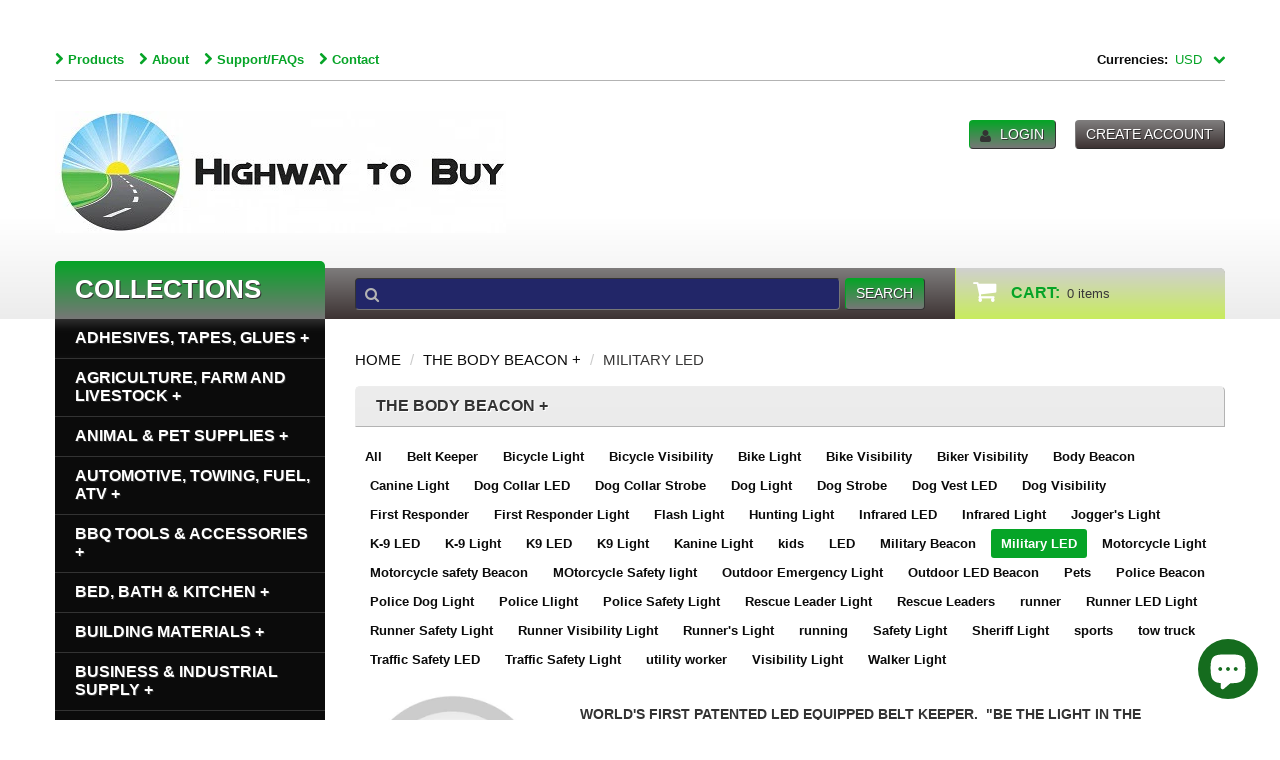

--- FILE ---
content_type: text/css
request_url: https://highway-to-buy.myshopify.com/cdn/shop/t/25/assets/style.css?v=138106194237199355861644015941
body_size: 4750
content:
html,body,div,span,applet,object,iframe,h1,h2,h3,h4,h5,h6,p,blockquote,pre,a,abbr,acronym,address,big,cite,code,del,dfn,em,font,img,ins,kbd,q,s,samp,small,strike,strong,sub,sup,tt,var,b,u,i,center,dl,dt,dd,ol,ul,li,fieldset,form,label,legend,table,caption,tbody,tfoot,thead,tr,th,td,input,textarea,button{margin:0;padding:0;border:0;outline:none!important;vertical-align:top;background:transparent;font-weight:400;line-height:1.5em}ol,ul{list-style:none}a,span{vertical-align:baseline}b,strong{font-weight:700}i,dfn{font-style:italic}img{max-width:100%}input:focus::-webkit-input-placeholder,textarea:focus::-webkit-input-placeholder{color:transparent}.clearfix{zoom:1}.clearfix:before,.clearfix:after{content:"";display:table}.clearfix:after{clear:both}.hidden,.visuallyhidden{display:none}.left{float:left}.right{float:right}.customselect_wrap{position:relative;cursor:pointer}.customselect_wrap select{margin:0;padding:0;border:none;z-index:100;cursor:pointer;-webkit-box-sizing:border-box;-moz-box-sizing:border-box;box-sizing:border-box}.customselect_wrap span.customSelect{-webkit-box-sizing:border-box;-moz-box-sizing:border-box;box-sizing:border-box}.trs_hover{-webkit-transition:.6s ease-in-out;-moz-transition:.6s ease-in-out;-ms-transition:.6s ease-in-out;-o-transition:.6s ease-in-out;transition:.6s ease-in-out}.trs_hover:hover{-webkit-transition:.3s ease-in-out;-moz-transition:.3s ease-in-out;-ms-transition:.3s ease-in-out;-o-transition:.3s ease-in-out;transition:.3s ease-in-out}body{font-family:Verdana,Helvetica,Arial,sans-serif;font-size:13px;color:#393838}.column_center h1,.column_center h2,.column_center h3,.column_center h4,.column_center h5,.column_center h6{margin:15px 0;padding:0 0 5px;font-family:Arial,Helvetica,sans-serif;border-bottom:1px solid #333333;font-weight:700;font-size:16px;color:#333;text-transform:uppercase}.column_center h2,.column_center h3,.column_center h4{font-size:15px}.column_center h5,.column_center h6{font-size:13px}.column_center .page_heading{margin:0;padding:10px 10px 11px 20px;border:1px solid #ededed;border-color:#ededed #b3b3b3 #b3b3b3 #ededed;font:700 16px Arial,Helvetica,sans-serif;color:#333;text-transform:uppercase;background:#ededed!important;background:-webkit-linear-gradient(top,#ededed 0%,#ebebeb 100%)!important;background:-webkit-gradient(linear,left top,left bottom,color-stop(0%,#ededed),color-stop(100%,#ebebeb))!important;background:-moz-linear-gradient(top,#ededed 0%,#ebebeb 100%)!important;background:-ms-linear-gradient(top,#ededed 0%,#ebebeb 100%)!important;background:-o-linear-gradient(top,#ededed 0%,#ebebeb 100%)!important;background:linear-gradient(to bottom,#ededed,#ebebeb)!important;filter:progid:DXImageTransform.Microsoft.gradient(startColorstr="#ededed",endColorstr="#ebebeb",GradientType=0)!important;text-shadow:1px 1px 0 #ffffff;-webkit-border-radius:5px 5px 0 0;-moz-border-radius:5px 5px 0 0;border-radius:5px 5px 0 0}.column_center .page_heading a{float:right}p{margin:15px 0;padding:0}.column_center ul{list-style-type:square;list-style-position:inside}.column_center ol{list-style-type:decimal;list-style-position:inside}a{color:#0b0b0b;text-decoration:none}a:hover,a:focus{color:#06a427}.product_name{font-weight:700;font-size:13px;color:#333}.product_name a{font-weight:700;color:#333;-webkit-transition:.25s ease-in-out;-moz-transition:.25s ease-in-out;-ms-transition:.25s ease-in-out;-o-transition:.25s ease-in-out;transition:.25s ease-in-out}.product_name a:hover{color:#06a427}.product_desc{font-size:15px;color:#393838}.money{font-weight:700;color:#f82626}.compare-at-price{text-decoration:line-through}.rte{margin-top:15px;margin-bottom:15px;color:inherit}.rte a{color:inherit;text-decoration:underline}.rte a:hover{text-decoration:none}.rte h1{font-size:19px}.rte h2{font-size:17px}.rte h3{font-size:16px}.rte h4{font-size:14px}.rte h5{font-size:13px}.rte h6{font-size:12px}.rte img{margin-top:15px;margin-bottom:15px}label{font-weight:700;font-size:13px}select,select.form-control,textarea,textarea.form-control,input[type=text],input[type=email],input[type=number],input[type=password],input[type=telephone]{padding:6px;border:1px solid #d0d0d0;font: 13px Arial;color:#393838;-webkit-box-sizing:border-box;-moz-box-sizing:border-box;box-sizing:border-box;-webkit-border-radius:5px;-moz-border-radius:5px;border-radius:5px;box-shadow:none}select,select.form-control{padding:8px 3px}textarea,textarea.form-control{min-width:100%;max-width:100%;min-height:100px}.form-control:focus{border-color:#aaa;-webkit-box-shadow:inset 0 1px 1px rgba(0,0,0,.075),0 0 8px #ddd;box-shadow:inset 0 1px 1px #00000013,0 0 8px #ddd}.form-group{vertical-align:top!important;margin-top:15px;margin-bottom:0}.form-horizontal label{padding-top:0!important;text-align:right;line-height:34px}.form-horizontal select{width:100%}.action_bottom span.note,.action_bottom span.note a{margin-left:5px}.alert{margin:15px 0;-webkit-border-radius:5px;-moz-border-radius:5px;border-radius:5px}.alert>p,.alert>ul,.alert>ol{list-style-type:none;margin:0}.alert>p+p,.alert>ul+ul{margin:10px 0 0}.btn,.btn a,.btn-info,.btn-primary{padding:5px 11px 6px 10px;border-color:#ededed #b3b3b3 #b3b3b3 #ededed;font:14px Arial,Helvetica,sans-serif;color:#333!important;text-transform:uppercase;background:#ededed!important;background:-webkit-linear-gradient(top,#ededed 0%,#ebebeb 100%)!important;background:-webkit-gradient(linear,left top,left bottom,color-stop(0%,#ededed),color-stop(100%,#ebebeb))!important;background:-moz-linear-gradient(top,#ededed 0%,#ebebeb 100%)!important;background:-ms-linear-gradient(top,#ededed 0%,#ebebeb 100%)!important;background:-o-linear-gradient(top,#ededed 0%,#ebebeb 100%)!important;background:linear-gradient(to bottom,#ededed,#ebebeb)!important;filter:progid:DXImageTransform.Microsoft.gradient(startColorstr="#ededed",endColorstr="#ebebeb",GradientType=0)!important;-webkit-border-radius:4px;-moz-border-radius:4px;border-radius:4px;box-shadow:none!important;text-shadow:1px 1px 0 #ffffff;-webkit-transition:.25s ease-in-out;-moz-transition:.25s ease-in-out;-ms-transition:.25s ease-in-out;-o-transition:.25s ease-in-out;transition:.25s ease-in-out}.btn:hover,.btn:focus,.btn:hover a,.btn:focus a,.btn-info:hover,.btn-info:focus,.btn-primary:hover,.btn-primary:focus{border-color:#b3b3b3 #ececec #ececec #b3b3b3}.btn_orange{border-color:#06a427 #333333 #333333 #06a427;color:#fff!important;background:#06a427!important;background:-webkit-linear-gradient(top,#06a427 0%,#777777 100%)!important;background:-webkit-gradient(linear,left top,left bottom,color-stop(0%,#06a427),color-stop(100%,#777777))!important;background:-moz-linear-gradient(top,#06a427 0%,#777777 100%)!important;background:-ms-linear-gradient(top,#06a427 0%,#777777 100%)!important;background:-o-linear-gradient(top,#06a427 0%,#777777 100%)!important;background:linear-gradient(to bottom,#06a427,#777)!important;filter:progid:DXImageTransform.Microsoft.gradient(startColorstr="#06a427",endColorstr="#777777",GradientType=0)!important;text-shadow:1px 1px 0 #333333}.btn_orange:hover,.btn_orange:focus{border-color:#333333 #777777 #777777 #333333;color:#333!important}.btn_grey{border-color:#7e7c7c #2b2b2b #2b2b2b #7e7c7c;color:#fff!important;background:#7e7c7c!important;background:-webkit-linear-gradient(top,#7e7c7c 0%,#3d3333 100%)!important;background:-webkit-gradient(linear,left top,left bottom,color-stop(0%,#7e7c7c),color-stop(100%,#3d3333))!important;background:-moz-linear-gradient(top,#7e7c7c 0%,#3d3333 100%)!important;background:-ms-linear-gradient(top,#7e7c7c 0%,#3d3333 100%)!important;background:-o-linear-gradient(top,#7e7c7c 0%,#3d3333 100%)!important;background:linear-gradient(to bottom,#7e7c7c,#3d3333)!important;filter:progid:DXImageTransform.Microsoft.gradient(startColorstr="#7e7c7c",endColorstr="#3d3333",GradientType=0)!important;text-shadow:1px 1px 0 #2b2b2b}.btn_grey:hover,.btn_grey:focus{border-color:#2b2b2b #3d3333 #3d3333 #2b2b2b;color:#06a427!important}.btn_cart{height:32px;padding:5px 11px 6px 43px;position:relative}.btn_cart i{width:33px;height:32px;display:inline-block;font-size:15px;line-height:30px;color:#fff;position:absolute;left:-1px;top:-1px;background:#7e7c7c!important;background:-webkit-linear-gradient(top,#7e7c7c 0%,#3d3333 100%)!important;background:-webkit-gradient(linear,left top,left bottom,color-stop(0%,#7e7c7c),color-stop(100%,#3d3333))!important;background:-moz-linear-gradient(top,#7e7c7c 0%,#3d3333 100%)!important;background:-ms-linear-gradient(top,#7e7c7c 0%,#3d3333 100%)!important;background:-o-linear-gradient(top,#7e7c7c 0%,#3d3333 100%)!important;background:linear-gradient(to bottom,#7e7c7c,#3d3333)!important;filter:progid:DXImageTransform.Microsoft.gradient(startColorstr="#7e7c7c",endColorstr="#3d3333",GradientType=0)!important;-webkit-border-radius:5px 0 0 5px;-moz-border-radius:5px 0 0 5px;border-radius:5px 0 0 5px;text-shadow:none}html,body{height:100%}#wrapper{height:100%;background:#ececec}#wrapper2{overflow:hidden;background:#fff}.container{padding:0}#main_content{padding-top:30px}#main_content,.column .widget{margin-bottom:30px!important}.sidebar_left .column_center{width:100%}.sidebar_left .column_center #main_content{margin:0 0 0 25%}.sidebar_left .column_left{margin-left:-100%}.sidebar_both .column_center{width:100%}.sidebar_both .column_center #main_content{margin:0 25%}.sidebar_both .column_left{margin-left:-100%}.sidebar_both .column_right{margin-left:-25%}.sidebar_off .column_center #main_content{margin:0}.header_bg_wr{position:relative;z-index:1}.header_bg{width:100%;height:100px;position:absolute;left:0;bottom:0;z-index:-1;background:#fff;background:-webkit-linear-gradient(top,#ffffff 0%,#ececec 100%);background:-webkit-gradient(linear,left top,left bottom,color-stop(0%,#ffffff),color-stop(100%,#ececec));background:-moz-linear-gradient(top,#ffffff 0%,#ececec 100%);background:-ms-linear-gradient(top,#ffffff 0%,#ececec 100%);background:-o-linear-gradient(top,#ffffff 0%,#ececec 100%);background:linear-gradient(to bottom,#fff,#ececec);filter:progid:DXImageTransform.Microsoft.gradient(startColorstr="#ffffff",endColorstr="#ececec",GradientType=0)}.header_top{padding:40px 0 0;border-bottom:1px solid #b3b3b3}#navigation{float:left}.sf-menu li{position:relative}.sf-menu>li{float:left;line-height:40px}.sf-menu>li+li{padding:0 0 0 15px}.sf-menu>li>i{margin:0 5px 0 0;color:#06a427;line-height:40px}.sf-menu>li>a{font-weight:700;color:#06a427}.sf-menu>li.active>a,.sf-menu>li:hover>a{color:#0b0b0b}.sf-menu ul{width:180px!important;position:absolute;left:0;top:40px;z-index:1000}.sf-menu ul li{border:1px solid #b3b3b3}.sf-menu ul li+li{border-top:none}.sf-menu ul li a{display:block;padding:7px 15px;background:#fff;color:#0b0b0b;-webkit-transition:.25s ease-in-out;-moz-transition:.25s ease-in-out;-ms-transition:.25s ease-in-out;-o-transition:.25s ease-in-out;transition:.25s ease-in-out}.sf-menu ul>li a:hover,.sf-menu ul>li.active a{background:#ececec}#navigation .hidden-lg{width:auto;max-width:220px;height:40px;padding:10px 0;border:none;font-weight:700;color:#0b0b0b;cursor:pointer;-webkit-box-sizing:border-box;-moz-box-sizing:border-box;box-sizing:border-box}.header_currency{float:right}.header_currency label{margin:0 3px 0 0;font-weight:700;line-height:40px;color:#0b0b0b}.header_currency .customselect_wrap{display:inline-block}.header_currency .customselect_wrap span.customSelect{width:50px;height:40px;line-height:40px}.header_currency .customselect_wrap span.customSelect span{color:#06a427}.header_currency .customselect_wrap i{font-size:13px;color:#06a427;position:absolute;right:0;top:13px;z-index:1}.header_currency #currencies{width:50px;height:40px}.header_currency .customselect_wrap:hover span.customSelect span,.header_currency .customselect_wrap:hover i{color:#0b0b0b}#logo{float:left;padding:30px 0 35px}#logo a span.shop_name{height:50px;display:inline-block;margin:0 13px 0 0;padding:0 20px 0 0;border-right:1px solid #b3b3b3;font:900 63px/45px Arial,Helvetica,sans-serif;color:#333;text-transform:uppercase;letter-spacing:-3px;-webkit-transition:.25s ease-in-out;-moz-transition:.25s ease-in-out;-ms-transition:.25s ease-in-out;-o-transition:.25s ease-in-out;transition:.25s ease-in-out}#logo a span.shop_name:hover{color:#06a427}#logo a span.shop_slogan{color:#06a427;-webkit-transition:.25s ease-in-out;-moz-transition:.25s ease-in-out;-ms-transition:.25s ease-in-out;-o-transition:.25s ease-in-out;transition:.25s ease-in-out}#logo a span.shop_slogan:hover{color:#0b0b0b}.header_user{float:right;padding:39px 0 0}.header_user a+a{margin:0 0 0 15px}.header_user a i{margin:0 9px 0 0;color:#333;position:relative;top:3px;text-shadow:none}.header_bottom{height:51px;background:#7e7c7c!important;background:-webkit-linear-gradient(top,#7e7c7c 0%,#3d3333 100%)!important;background:-webkit-gradient(linear,left top,left bottom,color-stop(0%,#7e7c7c),color-stop(100%,#3d3333))!important;background:-moz-linear-gradient(top,#7e7c7c 0%,#3d3333 100%)!important;background:-ms-linear-gradient(top,#7e7c7c 0%,#3d3333 100%)!important;background:-o-linear-gradient(top,#7e7c7c 0%,#3d3333 100%)!important;background:linear-gradient(to bottom,#7e7c7c,#3d3333)!important;filter:progid:DXImageTransform.Microsoft.gradient(startColorstr="#7e7c7c",endColorstr="#3d3333",GradientType=0)!important;-webkit-border-radius:6px 6px 0 0;-moz-border-radius:6px 6px 0 0;border-radius:6px 6px 0 0}.header_search{padding:10px 0 0 15px}.header_search form{position:relative}.header_search form>i{font-size:15px;color:#b3b3b3;position:absolute;left:10px;top:9px}.header_search #search-field{width:485px;height:32px;float:left;margin:0;padding:0 10px 0 30px;background:#222668;border-color:#333333 #777777 #777777 #333333;color:#fff;-webkit-border-radius:4px;-moz-border-radius:4px;border-radius:4px}.header_search #search-submit{width:80px;height:32px;float:left;margin:0 0 0 5px}.header_search #search-submit i{display:none}.header_search #search-submit span{position:relative;top:-1px}.header_cart a{height:51px;display:block;padding:0 0 0 17px;border-left:1px solid #c8ec5d;line-height:51px;background:#d0d0d0;background:-webkit-linear-gradient(top,#d0d0d0 0%,#c8ec5d 100%);background:-webkit-gradient(linear,left top,left bottom,color-stop(0%,#d0d0d0),color-stop(100%,#c8ec5d));background:-moz-linear-gradient(top,#d0d0d0 0%,#c8ec5d 100%);background:-ms-linear-gradient(top,#d0d0d0 0%,#c8ec5d 100%);background:-o-linear-gradient(top,#d0d0d0 0%,#c8ec5d 100%);background:linear-gradient(to bottom,#d0d0d0,#c8ec5d);filter:progid:DXImageTransform.Microsoft.gradient(startColorstr="#d0d0d0",endColorstr="#c8ec5d",GradientType=0);-webkit-border-radius:0 5px 0 0;-moz-border-radius:0 5px 0 0;border-radius:0 5px 0 0}.header_cart a i{margin:0 15px 0 0;font-size:25px;line-height:47px;color:#fff}.header_cart a b{vertical-align:baseline;margin:0 7px 0 0;font:700 16px Arial,Helvetica,sans-serif;color:#06a427;text-transform:uppercase}.header_cart a span{vertical-align:baseline;margin:0 4px 0 0;font: 13px Arial,Helvetica,sans-serif;color:#393838}.header_cart a:hover b,.header_cart a:hover span{color:#fff}.nivoSlider{width:100%;height:auto;overflow:hidden;position:relative}.nivoSlider img{max-width:none;position:absolute;top:0;left:0}.nivo-main-image{width:100%!important;display:block!important;position:relative!important}.nivoSlider a.nivo-imageLink{width:100%;height:100%;margin:0;padding:0;border:0;z-index:6;position:absolute;left:0;top:0;display:none;filter:alpha(opacity=0);opacity:0}.nivo-slice{height:100%;display:block;position:absolute;top:0;z-index:5}.nivo-box{display:block;overflow:hidden;position:absolute;z-index:5}.nivo-box img{display:block}.nivoSlider>a,.nivoSlider>img,.caption_hidden{display:none}.slider_wrap{margin:0 0 30px;position:relative;z-index:1}.nivo-caption{width:50%;padding:0 60px 0 0;text-align:right;position:absolute;right:0;top:0;z-index:8;display:none}.nivo-caption h2{margin:0;padding:32px 0 0;border:none;font:700 43px/1em Arial,Helvetica,sans-serif;color:#fff;text-transform:uppercase}.nivo-caption h3{margin:0;padding:12px 0 0;border:none;font:700 26px/1em Arial,Helvetica,sans-serif;color:#06a427;text-transform:uppercase}.nivo-caption h4{margin:-3px 0 0;padding:0;border:none;font:700 66px/1em Arial,Helvetica,sans-serif;color:#f82626;text-transform:uppercase}.nivo-caption h5{margin:0;padding:8px 0 0;border:none;font:700 13px/20px Verdana,Helvetica,Arial,sans-serif;color:#fff;text-transform:none}.nivo-caption .btn{margin:12px 0 0;padding:10px 40px;font-size:16px}.nivo-directionNav a{display:block;margin:-12px 0 0;color:#06a427;position:absolute;top:50%;z-index:9;cursor:pointer}.nivo-directionNav a:hover{color:#fff}.nivo-directionNav a span{display:none}.nivo-directionNav a i{font-size:25px}.nivo-prevNav{left:20px}.nivo-nextNav{right:20px}.nivo-controlNav{width:100%;text-align:center;position:absolute;left:0;bottom:0;z-index:10}.nivo-controlNav a{display:block;cursor:pointer}.nivo-controlNav a+a{margin:0 0 0 5px}.nivo-controlNav a span{display:none}.nivo-controlNav a i{display:inline-block}.nivo-controlNav a.active{cursor:default}.custom_showcase{margin:0 0 30px}.custom_showcase a{height:130px;display:block;padding:0 15px 0 0;border:1px solid #06a427;border-color:#06a427 #333333 #333333 #06a427;background:#06a427!important;background:-webkit-linear-gradient(top,#06a427 0%,#777777 100%)!important;background:-webkit-gradient(linear,left top,left bottom,color-stop(0%,#06a427),color-stop(100%,#777777))!important;background:-moz-linear-gradient(top,#06a427 0%,#777777 100%)!important;background:-ms-linear-gradient(top,#06a427 0%,#777777 100%)!important;background:-o-linear-gradient(top,#06a427 0%,#777777 100%)!important;background:linear-gradient(to bottom,#06a427,#777)!important;filter:progid:DXImageTransform.Microsoft.gradient(startColorstr="#06a427",endColorstr="#777777",GradientType=0)!important;-webkit-border-radius:5px;-moz-border-radius:5px;border-radius:5px}.custom_showcase a:hover{background:#06a427!important;border-color:#06a427}.custom_showcase a img{float:left;margin:-1px 20px 0 -1px;-webkit-border-radius:5px 0 0 5px;-moz-border-radius:5px 0 0 5px;border-radius:5px 0 0 5px}.custom_showcase a h3{margin:0;padding:15px 0 0;border:none;font:700 27px/24px Arial;color:#fff;text-transform:uppercase;text-shadow:1px 1px 0 #333333}.custom_showcase a h4{margin:0;padding:10px 0 0;border:none;font: 13px/18px Verdana,Helvetica,Arial,sans-serif;color:#fff;text-transform:none;text-shadow:1px 1px 0 #333333}.custom_showcase a h4 i{margin:3px 0 0 6px;color:#333;text-shadow:none}.custom_showcase2 a,.custom_showcase3 a{border-color:#7e7c7c #2b2b2b #2b2b2b #7e7c7c;background:#7e7c7c!important;background:-webkit-linear-gradient(top,#7e7c7c 0%,#3d3333 100%)!important;background:-webkit-gradient(linear,left top,left bottom,color-stop(0%,#7e7c7c),color-stop(100%,#3d3333))!important;background:-moz-linear-gradient(top,#7e7c7c 0%,#3d3333 100%)!important;background:-ms-linear-gradient(top,#7e7c7c 0%,#3d3333 100%)!important;background:-o-linear-gradient(top,#7e7c7c 0%,#3d3333 100%)!important;background:linear-gradient(to bottom,#7e7c7c,#3d3333)!important;filter:progid:DXImageTransform.Microsoft.gradient(startColorstr="#7e7c7c",endColorstr="#3d3333",GradientType=0)!important}.custom_showcase2 a:hover,.custom_showcase3 a:hover{background:#7e7c7c!important;border-color:#7e7c7c}.custom_showcase2 a h3,.custom_showcase2 a h4,.custom_showcase3 a h3,.custom_showcase3 a h4{text-shadow:1px 1px 0 #2b2b2b}.custom_showcase2 a h4 i,.custom_showcase3 a h4 i{color:#06a427}#bottom{position:relative;z-index:1}#bottom .bottom_bg{content:"";width:100%;height:100px;display:block;position:absolute;left:0;top:0;z-index:-1;background:#ececec;background:-webkit-linear-gradient(top,#ececec 0%,#b3b3b3 100%);background:-webkit-gradient(linear,left top,left bottom,color-stop(0%,#ececec),color-stop(100%,#b3b3b3));background:-moz-linear-gradient(top,#ececec 0%,#b3b3b3 100%);background:-ms-linear-gradient(top,#ececec 0%,#b3b3b3 100%);background:-o-linear-gradient(top,#ececec 0%,#b3b3b3 100%);background:linear-gradient(to bottom,#ececec,#b3b3b3);filter:progid:DXImageTransform.Microsoft.gradient(startColorstr="#ececec",endColorstr="#b3b3b3",GradientType=0)}.custom_bottom_container{padding:0 0 30px;border-bottom:1px solid #b3b3b3}.custom_bottom{margin:30px 0 0}.custom_bottom a{min-height:157px;display:block;padding:20px;overflow:hidden;-webkit-border-radius:5px;-moz-border-radius:5px;border-radius:5px}.custom_bottom a img{float:left;margin:0 20px 0 0;-webkit-border-radius:5px;-moz-border-radius:5px;border-radius:5px}.custom_bottom a h2{font:700 16px/1em Arial,Helvetica,sans-serif;text-transform:uppercase}.custom_bottom a h3{padding:10px 0 0;font:700 13px Verdana,Helvetica,Arial,sans-serif}.custom_bottom a p{margin:0}.custom_bottom1 a{border:1px solid #b3b3b3;background:#ededed!important;background:-webkit-linear-gradient(top,#ededed 0%,#ebebeb 100%)!important;background:-webkit-gradient(linear,left top,left bottom,color-stop(0%,#ededed),color-stop(100%,#ebebeb))!important;background:-moz-linear-gradient(top,#ededed 0%,#ebebeb 100%)!important;background:-ms-linear-gradient(top,#ededed 0%,#ebebeb 100%)!important;background:-o-linear-gradient(top,#ededed 0%,#ebebeb 100%)!important;background:linear-gradient(to bottom,#ededed,#ebebeb)!important;filter:progid:DXImageTransform.Microsoft.gradient(startColorstr="#ededed",endColorstr="#ebebeb",GradientType=0)!important}.custom_bottom1 a:hover{background:#ededed!important}.custom_bottom1 a h2{color:#333}.custom_bottom1 a h3{color:#06a427}.custom_bottom1 a p{color:#777}.custom_bottom2 a{border:1px solid #2b2b2b;background:#7e7c7c!important;background:-webkit-linear-gradient(top,#7e7c7c 0%,#3d3333 100%)!important;background:-webkit-gradient(linear,left top,left bottom,color-stop(0%,#7e7c7c),color-stop(100%,#3d3333))!important;background:-moz-linear-gradient(top,#7e7c7c 0%,#3d3333 100%)!important;background:-ms-linear-gradient(top,#7e7c7c 0%,#3d3333 100%)!important;background:-o-linear-gradient(top,#7e7c7c 0%,#3d3333 100%)!important;background:linear-gradient(to bottom,#7e7c7c,#3d3333)!important;filter:progid:DXImageTransform.Microsoft.gradient(startColorstr="#7e7c7c",endColorstr="#3d3333",GradientType=0)!important}.custom_bottom2 a:hover{background:#7e7c7c!important}.custom_bottom2 a h2{color:#fff;text-shadow:1px 1px 0 #2b2b2b}.custom_bottom2 a h3{color:#06a427}.custom_bottom2 a p{color:#b3b3b3}.custom_bottom3 a{border:1px solid #333333;background:#06a427!important;background:-webkit-linear-gradient(top,#06a427 0%,#777777 100%)!important;background:-webkit-gradient(linear,left top,left bottom,color-stop(0%,#06a427),color-stop(100%,#777777))!important;background:-moz-linear-gradient(top,#06a427 0%,#777777 100%)!important;background:-ms-linear-gradient(top,#06a427 0%,#777777 100%)!important;background:-o-linear-gradient(top,#06a427 0%,#777777 100%)!important;background:linear-gradient(to bottom,#06a427,#777)!important;filter:progid:DXImageTransform.Microsoft.gradient(startColorstr="#06a427",endColorstr="#777777",GradientType=0)!important}.custom_bottom3 a:hover{background:#06a427!important}.custom_bottom3 a h2{color:#fff;text-shadow:1px 1px 0 #333333}.custom_bottom3 a h3{color:#333}.custom_bottom3 a p{color:#fff}.custom_footer h3{padding:25px 0 0;font:700 16px Arial,Helvetica,sans-serif;color:#333;text-transform:uppercase}.custom_footer ul li{padding:9px 0 0}.custom_footer ul li i{margin:0 14px 0 0;font-size:13px;line-height:1.4em;color:#06a427}.custom_footer ul li a{font-weight:700;color:#393838}.custom_footer ul li.active a,.custom_footer ul li a:hover{color:#333}.custom_footer4 ul li{font-weight:700}.custom_footer4 ul li a{color:#06a427}.custom_footer4 ul li.custom_footer4_company{color:#333}#footer{margin:20px 0 0;background:#b3b3b3;background:-webkit-linear-gradient(top,#b3b3b3 0%,#ececec 100%);background:-webkit-gradient(linear,left top,left bottom,color-stop(0%,#b3b3b3),color-stop(100%,#ececec));background:-moz-linear-gradient(top,#b3b3b3 0%,#ececec 100%);background:-ms-linear-gradient(top,#b3b3b3 0%,#ececec 100%);background:-o-linear-gradient(top,#b3b3b3 0%,#ececec 100%);background:linear-gradient(to bottom,#b3b3b3,#ececec);filter:progid:DXImageTransform.Microsoft.gradient(startColorstr="#b3b3b3",endColorstr="#ececec",GradientType=0)}#footer .copyright{padding:12px 0 39px;font-size:11px}#footer .copyright a{color:#393838}#footer .copyright a:hover{color:#333}.breadcrumb{margin:0 0 15px;padding:0;background:none;font: 15px Arial,Helvetica,sans-serif;text-transform:uppercase}ul.tags{margin:15px 0;list-style-type:none}ul.tags li{float:left}ul.tags li+li{margin:0 0 0 5px}ul.tags li a{display:block;padding:5px 10px;font-weight:700;color:#0b0b0b;-webkit-transition:.25s ease-in-out;-moz-transition:.25s ease-in-out;-ms-transition:.25s ease-in-out;-o-transition:.25s ease-in-out;transition:.25s ease-in-out}ul.tags li a:hover,ul.tags li.active a{background:#06a427;color:#fff;-webkit-border-radius:3px;-moz-border-radius:3px;border-radius:3px}.collection_info .collection_img{text-align:center}.collection_info .collection_desc .rte{margin:0}#main_content .product{padding-top:30px}#main_content .product .product_img{position:relative}#main_content .product .product_img a{display:block;padding:35px;border:1px solid #d0d0d0;-webkit-border-radius:5px;-moz-border-radius:5px;border-radius:5px}#main_content .product .product_img span.sale{display:block;padding:3px 6px 4px;background:#f82626;font:700 13px Arial,Helvetica,sans-serif;color:#fff;text-transform:uppercase;position:absolute;right:10px;top:10px;cursor:default;-webkit-border-radius:3px;-moz-border-radius:3px;border-radius:3px}#main_content .product .product_price{padding:5px 0 0}#main_content .product .product_price .money{margin:0 7px 0 0;font-weight:400;font-size:18px}#main_content .product .product_price_sale .money{color:#f82626}#main_content .product .product_price_sale .compare-at-price{color:#393838}#main_content .product .product_desc{line-height:17px}#main_content .product .product_links form{display:inline-block;margin:10px 6px 0 0}#main_content .product .product_links a{margin:10px 0 0}#pagination{display:inline-block;overflow:hidden;margin:30px 0 0;border:1px solid #d0d0d0;-webkit-border-radius:5px;-moz-border-radius:5px;border-radius:5px}#pagination span{display:block;float:left}#pagination span+span{border-left:1px solid #d0d0d0}#pagination span a,#pagination span.current{display:block;padding:7px 10px;color:#0b0b0b}#pagination span a:hover{background:#ececec;color:#333}#pagination span.current{font-weight:700;color:#333;cursor:default}.column .widget__collections{margin:-58px 0 0;position:relative;z-index:10}.column .widget__collections h3.widget_header{height:58px;padding:0 20px;font:700 26px/56px Arial,Helvetica,sans-serif;color:#fff;text-transform:uppercase;background:#06a427!important;background:-webkit-linear-gradient(top,#06a427 0%,#777777 100%)!important;background:-webkit-gradient(linear,left top,left bottom,color-stop(0%,#06a427),color-stop(100%,#777777))!important;background:-moz-linear-gradient(top,#06a427 0%,#777777 100%)!important;background:-ms-linear-gradient(top,#06a427 0%,#777777 100%)!important;background:-o-linear-gradient(top,#06a427 0%,#777777 100%)!important;background:linear-gradient(to bottom,#06a427,#777)!important;filter:progid:DXImageTransform.Microsoft.gradient(startColorstr="#06a427",endColorstr="#777777",GradientType=0)!important;-webkit-border-radius:5px 5px 0 0;-moz-border-radius:5px 5px 0 0;border-radius:5px 5px 0 0;text-shadow:1px 1px 0 #333333}.column .widget__collections ul li+li{border-top:1px solid #333333}.column .widget__collections ul li a{display:block;padding:10px 10px 11px 20px;background:#0b0b0b;font:700 16px Arial,Helvetica,sans-serif;color:#fff;text-transform:uppercase;-webkit-transition:.25s ease-in-out;-moz-transition:.25s ease-in-out;-ms-transition:.25s ease-in-out;-o-transition:.25s ease-in-out;transition:.25s ease-in-out;text-shadow:1px 1px 0 #333333}.column .widget__collections ul li a:hover{background:#06a427;text-shadow:1px 1px 0 #333333}.column .widget__collections ul li.firstItem a{overflow:hidden;position:relative;z-index:1}.column .widget__collections ul li.firstItem a:after{content:"";width:200%;height:100%;display:block;position:absolute;left:-50%;top:0;z-index:-1;-webkit-box-shadow:inset 0 5px 10px 0 #333333;box-shadow:inset 0 5px 10px #333}.column .widget__collections ul li.firstItem a:hover:after{-webkit-box-shadow:inset 0 5px 10px 0 #333333;box-shadow:inset 0 5px 10px #333}.column .widget__collections ul li.lastItem a{-webkit-border-radius:0 0 5px 5px;-moz-border-radius:0 0 5px 5px;border-radius:0 0 5px 5px}.widget__best-sellers h3{padding:10px 10px 11px 20px;border:1px solid #ededed;border-color:#ededed #b3b3b3 #b3b3b3 #ededed;font:700 16px Arial,Helvetica,sans-serif;color:#333;text-transform:uppercase;background:#ededed!important;background:-webkit-linear-gradient(top,#ededed 0%,#ebebeb 100%)!important;background:-webkit-gradient(linear,left top,left bottom,color-stop(0%,#ededed),color-stop(100%,#ebebeb))!important;background:-moz-linear-gradient(top,#ededed 0%,#ebebeb 100%)!important;background:-ms-linear-gradient(top,#ededed 0%,#ebebeb 100%)!important;background:-o-linear-gradient(top,#ededed 0%,#ebebeb 100%)!important;background:linear-gradient(to bottom,#ededed,#ebebeb)!important;filter:progid:DXImageTransform.Microsoft.gradient(startColorstr="#ededed",endColorstr="#ebebeb",GradientType=0)!important;text-shadow:1px 1px 0 #ffffff;-webkit-border-radius:5px 5px 0 0;-moz-border-radius:5px 5px 0 0;border-radius:5px 5px 0 0}.widget__best-sellers .product{overflow:hidden;padding:30px 0 0}.widget__best-sellers .product .product_img{float:left}.widget__best-sellers .product .product_img a{width:115px;height:115px;display:block;padding:15px;border:1px solid #d0d0d0;-webkit-border-radius:4px;-moz-border-radius:4px;border-radius:4px}.widget__best-sellers .product .product_info{margin:0 0 0 135px}.widget__best-sellers .product .product_name,.widget__best-sellers .product .product_desc{line-height:17px}.widget__best-sellers .product .product_price .money{font-weight:400;font-size:18px}.widget_banner{padding:20px;border:1px solid #06a427;border-color:#06a427 #333333 #333333 #06a427;text-align:center;background:#777!important;background:-webkit-linear-gradient(top,#777777 0%,#06a427 100%)!important;background:-webkit-gradient(linear,left top,left bottom,color-stop(0%,#777777),color-stop(100%,#06a427))!important;background:-moz-linear-gradient(top,#777777 0%,#06a427 100%)!important;background:-ms-linear-gradient(top,#777777 0%,#06a427 100%)!important;background:-o-linear-gradient(top,#777777 0%,#06a427 100%)!important;background:linear-gradient(to bottom,#777,#06a427)!important;filter:progid:DXImageTransform.Microsoft.gradient(startColorstr="#777777",endColorstr="#06a427",GradientType=0)!important;-webkit-border-radius:5px;-moz-border-radius:5px;border-radius:5px}.widget_banner img{-webkit-border-radius:3px;-moz-border-radius:3px;border-radius:3px}.widget_banner h3{padding:15px 0 0;font:700 16px/20px Arial,Helvetica,sans-serif;color:#fff;text-transform:uppercase;text-shadow:1px 1px 0 #333333}.widget_banner .btn{margin:15px 0 0}#searchresults{margin:0}#searchresults .search-form{margin:15px 0 0}#searchresults .search-form input{width:100%;float:left;padding:0 34px 0 10px}#searchresults .search-form button{width:34px;height:34px;float:left;margin:0 0 0 -34px;background:none;border:none;font-size:20px;color:#0b0b0b}#searchresults .search-form button:hover{color:#06a427}#searchresults .search-form button i{line-height:32px}#searchresults h3{margin:0;padding:0}#searchresults ol{list-style-type:none;padding:15px 0 0;border-bottom:1px solid #d0d0d0}#searchresults ol li{overflow:hidden;margin:0;padding:15px 0;border-top:1px solid #d0d0d0}#searchresults ol li .search-result_image{float:left;margin-right:15px}#searchresults ol li .search-result_container{padding:15px 0 0}#product_image-container{overflow:hidden}.product_wrap .bxslider{margin:0}.product_image .bx-wrapper{overflow:hidden;border:1px solid #d0d0d0;-webkit-border-radius:5px;-moz-border-radius:5px;border-radius:5px}.product_wrap #bx-pager{width:360px}.product_wrap #bx-pager a{width:105px;overflow:hidden;margin:15px 15px 0 0;border:1px solid #d0d0d0;-webkit-border-radius:5px;-moz-border-radius:5px;border-radius:5px}.product_wrap .product_name{font:700 16px/1em Arial,Helvetica,sans-serif}.product_wrap .product-price{padding:0}.product_wrap .product-price .money{margin:0 5px 0 0;font-weight:400;font-size:18px}.product_wrap .product-price .compare-at-price{text-decoration:line-through}.product_wrap .variants-wrapper{padding:15px 0 0}.product_wrap .variants-wrapper label{margin-right:10px}.product_wrap #purchase label{display:inline-block;margin:0;padding:0!important;line-height:37px}.product_wrap #purchase #quantity{width:50px;height:37px;display:inline-block;margin:0 10px;padding:0 10px;outline:none;text-align:center;-webkit-border-radius:5px;-moz-border-radius:5px;border-radius:5px}.product_wrap #purchase #add-to-cart{width:auto;height:37px;padding:8px 15px 10px}.product_wrap #purchase #add-to-cart i{vertical-align:middle;margin:0 5px 0 0;font-size:15px;line-height:1.5em;position:relative;top:-2px}.product_wrap .product_details{margin:15px 0 0;padding:10px 0 15px;border:1px solid #e1e1e1;border-width:1px 0}.product_wrap .product_details>div{padding:5px 0 0}.product_wrap #product_description h4{padding-bottom:0;border:none;text-transform:none}.product_wrap .addthis_toolbox{margin:15px 0 0;padding:15px 0 0;border-top:1px solid #e1e1e1}.product_image-additioanl a{width:33%;display:block;float:left;-webkit-box-sizing:border-box;-moz-box-sizing:border-box;box-sizing:border-box}.product_wrap .pagination__product{width:100%;margin:15px 0}.product_wrap .pagination__product ul{list-style-type:none;margin:0!important;padding:15px!important}.product_wrap .pagination__product ul li.left-arrow{float:left}.product_wrap .pagination__product ul li.right-arrow{float:right}.widget__related-products h3{margin:30px 0 0}.widget__related-products ul{list-style-type:none}.blog-article{padding:15px 0 0}.article_header{padding:15px 0;border-bottom:1px solid #d0d0d0}.article_header .product_name a{font:700 16px Arial,Helvetica,sans-serif}.blog-article_meta-comments{float:right}.blog-article_date,.blog-article_meta-tags{font-style:italic}.blog-article_meta-tags a{text-decoration:underline}.article_meta-comments{float:right}.article_meta-tags a{text-decoration:underline}.article_date,.article_meta-tags,.article_meta{font-style:italic}.article-scope .addthis_toolbox{margin:20px 0}#comments ul{list-style-type:none}.comment-form #comment-author,.comment-form #comment-email,.comment-form #comment-body{width:100%}.comment-form #comment-body{min-height:100px;margin-bottom:15px}.article_comments-form{margin-top:15px}.section-title{margin-bottom:2px;padding-bottom:8px}.section_content{padding-top:8px}.comment-form .section_content .row{margin-bottom:1em}.customer_name{text-transform:none!important}.customer_name .divider{margin:0 7px}.customer_name .email{color:#393838}.customer_name a{float:right}.customer_addresses ul.customer_addresses_actions{list-style-type:none;margin:15px 0}.customer_addresses ul.customer_addresses_actions li a i{margin:0 5px 0 0;line-height:inherit}.customer_addresses .col-sm-offset-4 label{line-height:1.6em}ul.address{list-style-type:none}.order_date{margin:15px 0 0}#order_details{margin:30px 0 0}.cart-list{overflow:hidden}.cart-list>.row{padding-top:15px;padding-bottom:15px;border-bottom:1px solid #e1e1e1}.cart-list .item_image{text-align:center}.cart-list .item_image a img{max-width:100%}.cart-list .product_name{margin-top:15px}.cart-list .item_remove{margin:0 0 0 10px}.cart-list .item_remove a{font-size:20px;color:#fe2a2a}.cart-list .item_remove a:hover{color:#0b0b0b}.cart-list .row h3.item_vendor{border-bottom:1px solid #d0d0d0;color:#888}.cart-list .item_price{padding:10px 0 0}.cart-list .item_price .price{line-height:37px}.cart-list .item_price label{padding:0;line-height:37px}.cart-list .item_price .input-small{width:60px!important;height:37px;display:inline-block;padding:5px;text-align:center}.cart-list .item_price .total{text-align:right}.cart-list .item_price .total h3{border-bottom:1px solid #d0d0d0}.cart_subtotal h3{margin:0;padding:10px 0;border-bottom:1px solid #d0d0d0;font-size:16px}.cart_subtotal h3 .money{float:right}.cart_buttons{margin:30px 0}.cart_instructions textarea{width:100%}#payment-methods{overflow:hidden;padding:15px 0 0}#payment-methods ul{list-style-type:none;list-style-position:outside}#payment-methods ul li{float:left;padding:0 7px 0 0}#guest{padding:30px 0 0}#guest form{padding:15px 0 0}.contact-scope iframe{width:100%;margin:15px 0;border:1px solid #d0d0d0;-webkit-border-radius:5px;-moz-border-radius:5px;border-radius:5px}.contact-form textarea{width:100%}.page_image{margin-bottom:1em}.page-row{margin-bottom:2em}.page-row img{margin-bottom:1em}
/*# sourceMappingURL=/cdn/shop/t/25/assets/style.css.map?v=138106194237199355861644015941 */


--- FILE ---
content_type: text/css
request_url: https://highway-to-buy.myshopify.com/cdn/shop/t/25/assets/responsive.css?v=27049731073148816831643934899
body_size: 55
content:
@media (max-width: 1200px){.header_search #search-field{width:385px}.column .widget__collections h3.widget_header{font-size:20px}.nivo-caption{width:70%}.nivo-caption h2{padding:25px 0 0;font-size:30px}.nivo-caption h3{padding:10px 0 0;font-size:20px}.nivo-caption h4{margin:0;padding:10px 0 0;font-size:40px}.nivo-caption h5{padding:10px 0 0}.nivo-caption .btn{margin:15px 0 0;padding:5px 11px 6px 10px;font-size:14px}#main_content .product .product_img a{padding:25px}.widget__best-sellers .product .product_img{float:none}.widget__best-sellers .product .product_img a{margin:0 auto}.widget__best-sellers .product .product_info{margin:15px 0 0;text-align:center}.product_wrap #bx-pager a{width:84px}}@media (max-width: 992px){.header_search #search-field{width:275px}.nivo-caption{width:100%}.nivo-caption h2{padding:20px 0 0}.nivo-caption h5{display:none}.product_wrap #bx-pager a{width:61px}}@media (max-width: 767px){.container{padding:0 15px}.column_left,.column_right,.column_center,#main_content{margin-left:0!important;margin-right:0!important}.header_top{padding:0}.header_currency label{display:none}#logo{float:none;padding:25px 0;text-align:center}#logo a span.shop_name{height:auto;display:inline-block;margin:0;padding:0;border:none;border-bottom:1px solid #b3b3b3;line-height:1.2em}#logo a span.shop_slogan{display:block;padding:9px 0 0}.header_user{float:none;padding:0;text-align:center}.header_bottom{height:auto;margin:20px 0 0}.header_search{width:100%;padding:0 15px}.header_search form{overflow:hidden;padding:15px}.header_search form>i{display:none}.header_search #search-field{width:100%;padding:0 45px 0 10px}.header_search #search-submit{width:32px;height:32px;float:left;margin:0 0 0 -32px}.header_search #search-submit i{display:block}.header_search #search-submit span{display:none}.nivo-caption{display:none!important}#main_content .product{padding-top:15px}#main_content .product>div{overflow:hidden}#main_content .product .product_img{width:110px;float:left}#main_content .product .product_img a{padding:15px}#main_content .product .product_info{margin:0 0 0 125px}#main_content .product .product_price{padding:0}#main_content .product .product_price .money{line-height:1em}#main_content .product .product_name{padding:7px 0 0}#main_content .product .product_links form{display:inline-block}#showcase,.custom_showcase{margin:0 0 15px}.column .widget__collections{margin:0}.widget__best-sellers .product{padding:15px 0 0}.widget__best-sellers .product .product_img{float:left}.widget__best-sellers .product .product_img a{margin:0}.widget__best-sellers .product .product_info{margin:0 0 0 135px;text-align:left}.custom_bottom_container{padding:0 0 15px}.custom_bottom{margin:15px 0 0}.custom_footer3{clear:left}.product_wrap .product_name{margin:0;padding:30px 0 0}.cart_buttons{text-align:center}.cart_buttons span.or{display:block;margin:5px 0}}@media (max-width: 480px){.custom_showcase a{padding:0 15px}.custom_showcase a img,#main_content .product .product_desc{display:none}.custom_footer{width:100%;float:none}}
/*# sourceMappingURL=/cdn/shop/t/25/assets/responsive.css.map?v=27049731073148816831643934899 */
